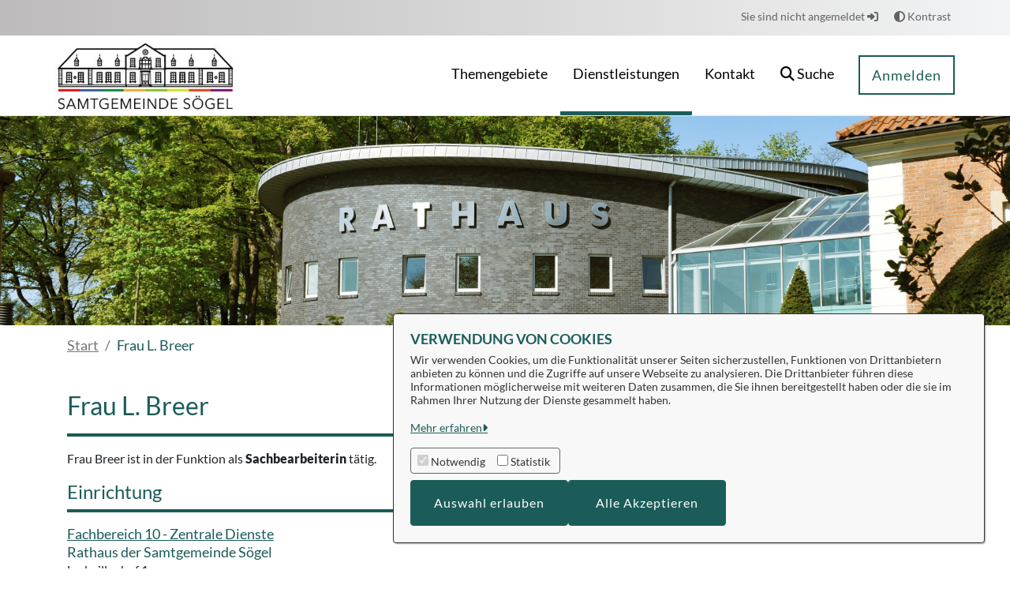

--- FILE ---
content_type: text/html;charset=UTF-8
request_url: https://openrathaus.soegel.de/dienstleistungen/-/egov-bis-detail/mitarbeiter/3021/show
body_size: 18086
content:
































	
		
			<!DOCTYPE html>
<!-- OpenRathaus Theme Build 3.0.82-bc497cae92e2044c6f7bb81886796bbe476c2c5e -->



















































































<html class="ltr  "
      dir="ltr" lang="de-DE" xmlns="http://www.w3.org/1999/html">

<head>
    <title>Frau L. Breer - Sögel</title>

	<meta content="initial-scale=1.0, width=device-width" name="viewport" />
        <link rel="icon" href="https://openrathaus.soegel.de/documents/20734/0/Logo_Samtgemeinde+S%C3%B6gel.png/5bbdfeb4-748d-d3a6-74cd-6eb6cee67eb8?t=1653389314594">































<meta content="text/html; charset=UTF-8" http-equiv="content-type" />












<script type="importmap">{"imports":{"react-dom":"/o/frontend-js-react-web/__liferay__/exports/react-dom.js","@clayui/breadcrumb":"/o/frontend-taglib-clay/__liferay__/exports/@clayui$breadcrumb.js","@clayui/form":"/o/frontend-taglib-clay/__liferay__/exports/@clayui$form.js","@clayui/popover":"/o/frontend-taglib-clay/__liferay__/exports/@clayui$popover.js","@clayui/charts":"/o/frontend-taglib-clay/__liferay__/exports/@clayui$charts.js","@clayui/shared":"/o/frontend-taglib-clay/__liferay__/exports/@clayui$shared.js","@clayui/localized-input":"/o/frontend-taglib-clay/__liferay__/exports/@clayui$localized-input.js","@clayui/modal":"/o/frontend-taglib-clay/__liferay__/exports/@clayui$modal.js","@clayui/empty-state":"/o/frontend-taglib-clay/__liferay__/exports/@clayui$empty-state.js","react":"/o/frontend-js-react-web/__liferay__/exports/react.js","@clayui/color-picker":"/o/frontend-taglib-clay/__liferay__/exports/@clayui$color-picker.js","@clayui/navigation-bar":"/o/frontend-taglib-clay/__liferay__/exports/@clayui$navigation-bar.js","@clayui/pagination":"/o/frontend-taglib-clay/__liferay__/exports/@clayui$pagination.js","@clayui/icon":"/o/frontend-taglib-clay/__liferay__/exports/@clayui$icon.js","@clayui/table":"/o/frontend-taglib-clay/__liferay__/exports/@clayui$table.js","@clayui/autocomplete":"/o/frontend-taglib-clay/__liferay__/exports/@clayui$autocomplete.js","@clayui/slider":"/o/frontend-taglib-clay/__liferay__/exports/@clayui$slider.js","@clayui/management-toolbar":"/o/frontend-taglib-clay/__liferay__/exports/@clayui$management-toolbar.js","@clayui/multi-select":"/o/frontend-taglib-clay/__liferay__/exports/@clayui$multi-select.js","@clayui/nav":"/o/frontend-taglib-clay/__liferay__/exports/@clayui$nav.js","@clayui/time-picker":"/o/frontend-taglib-clay/__liferay__/exports/@clayui$time-picker.js","@clayui/provider":"/o/frontend-taglib-clay/__liferay__/exports/@clayui$provider.js","@clayui/upper-toolbar":"/o/frontend-taglib-clay/__liferay__/exports/@clayui$upper-toolbar.js","@clayui/loading-indicator":"/o/frontend-taglib-clay/__liferay__/exports/@clayui$loading-indicator.js","@clayui/panel":"/o/frontend-taglib-clay/__liferay__/exports/@clayui$panel.js","@clayui/drop-down":"/o/frontend-taglib-clay/__liferay__/exports/@clayui$drop-down.js","@clayui/list":"/o/frontend-taglib-clay/__liferay__/exports/@clayui$list.js","@clayui/date-picker":"/o/frontend-taglib-clay/__liferay__/exports/@clayui$date-picker.js","@clayui/label":"/o/frontend-taglib-clay/__liferay__/exports/@clayui$label.js","@clayui/data-provider":"/o/frontend-taglib-clay/__liferay__/exports/@clayui$data-provider.js","@liferay/frontend-js-api/data-set":"/o/frontend-js-dependencies-web/__liferay__/exports/@liferay$js-api$data-set.js","@clayui/core":"/o/frontend-taglib-clay/__liferay__/exports/@clayui$core.js","@liferay/language/":"/o/js/language/","@clayui/pagination-bar":"/o/frontend-taglib-clay/__liferay__/exports/@clayui$pagination-bar.js","@clayui/layout":"/o/frontend-taglib-clay/__liferay__/exports/@clayui$layout.js","@clayui/multi-step-nav":"/o/frontend-taglib-clay/__liferay__/exports/@clayui$multi-step-nav.js","@liferay/frontend-js-api":"/o/frontend-js-dependencies-web/__liferay__/exports/@liferay$js-api.js","@clayui/css":"/o/frontend-taglib-clay/__liferay__/exports/@clayui$css.js","@clayui/toolbar":"/o/frontend-taglib-clay/__liferay__/exports/@clayui$toolbar.js","@clayui/alert":"/o/frontend-taglib-clay/__liferay__/exports/@clayui$alert.js","@clayui/badge":"/o/frontend-taglib-clay/__liferay__/exports/@clayui$badge.js","@clayui/link":"/o/frontend-taglib-clay/__liferay__/exports/@clayui$link.js","@clayui/card":"/o/frontend-taglib-clay/__liferay__/exports/@clayui$card.js","@clayui/progress-bar":"/o/frontend-taglib-clay/__liferay__/exports/@clayui$progress-bar.js","@clayui/tooltip":"/o/frontend-taglib-clay/__liferay__/exports/@clayui$tooltip.js","@clayui/button":"/o/frontend-taglib-clay/__liferay__/exports/@clayui$button.js","@clayui/tabs":"/o/frontend-taglib-clay/__liferay__/exports/@clayui$tabs.js","@clayui/sticker":"/o/frontend-taglib-clay/__liferay__/exports/@clayui$sticker.js"},"scopes":{}}</script><script data-senna-track="temporary">var Liferay = window.Liferay || {};Liferay.Icons = Liferay.Icons || {};Liferay.Icons.controlPanelSpritemap = 'https://openrathaus.soegel.de/o/admin-theme/images/clay/icons.svg'; Liferay.Icons.spritemap = 'https://openrathaus.soegel.de/o/OpenRathausTheme/images/clay/icons.svg';</script>
<script data-senna-track="permanent" type="text/javascript">window.Liferay = window.Liferay || {}; window.Liferay.CSP = {nonce: ''};</script>
<script data-senna-track="permanent" src="/combo?browserId=chrome&minifierType=js&languageId=de_DE&t=1765426223897&/o/frontend-js-jquery-web/jquery/jquery.min.js&/o/frontend-js-jquery-web/jquery/init.js&/o/frontend-js-jquery-web/jquery/ajax.js&/o/frontend-js-jquery-web/jquery/bootstrap.bundle.min.js&/o/frontend-js-jquery-web/jquery/collapsible_search.js&/o/frontend-js-jquery-web/jquery/fm.js&/o/frontend-js-jquery-web/jquery/form.js&/o/frontend-js-jquery-web/jquery/popper.min.js&/o/frontend-js-jquery-web/jquery/side_navigation.js" type="text/javascript"></script>
<link data-senna-track="temporary" href="https://openrathaus.soegel.de/dienstleistungen/-/egov-bis-detail/mitarbeiter/3021/show" rel="canonical" />
<link data-senna-track="temporary" href="https://openrathaus.soegel.de/dienstleistungen/-/egov-bis-detail/mitarbeiter/3021/show" hreflang="de-DE" rel="alternate" />
<link data-senna-track="temporary" href="https://openrathaus.soegel.de/en/dienstleistungen/-/egov-bis-detail/mitarbeiter/3021/show" hreflang="en-GB" rel="alternate" />
<link data-senna-track="temporary" href="https://openrathaus.soegel.de/dienstleistungen/-/egov-bis-detail/mitarbeiter/3021/show" hreflang="x-default" rel="alternate" />

<meta property="og:locale" content="de_DE">
<meta property="og:locale:alternate" content="de_DE">
<meta property="og:locale:alternate" content="en_GB">
<meta property="og:site_name" content="Sögel">
<meta property="og:title" content="Frau L. Breer - Sögel">
<meta property="og:type" content="website">
<meta property="og:url" content="https://openrathaus.soegel.de/dienstleistungen/-/egov-bis-detail/mitarbeiter/3021/show">


<link href="https://openrathaus.soegel.de/o/OpenRathausTheme/images/favicon.ico" rel="apple-touch-icon" />
<link href="https://openrathaus.soegel.de/o/OpenRathausTheme/images/favicon.ico" rel="icon" />



<link class="lfr-css-file" data-senna-track="temporary" href="https://openrathaus.soegel.de/o/OpenRathausTheme/css/clay.css?browserId=chrome&amp;themeId=openrathausdefaulttheme_WAR_OpenRathausTheme&amp;minifierType=css&amp;languageId=de_DE&amp;t=1768414610000" id="liferayAUICSS" rel="stylesheet" type="text/css" />









	<link href="/combo?browserId=chrome&amp;minifierType=css&amp;themeId=openrathausdefaulttheme_WAR_OpenRathausTheme&amp;languageId=de_DE&amp;com_liferay_portal_search_web_search_bar_portlet_SearchBarPortlet_INSTANCE_templateSearch:%2Fo%2Fportal-search-web%2Fcss%2Fmain.css&amp;com_liferay_product_navigation_user_personal_bar_web_portlet_ProductNavigationUserPersonalBarPortlet:%2Fo%2Fproduct-navigation-user-personal-bar-web%2Fcss%2Fmain.css&amp;com_liferay_site_navigation_menu_web_portlet_SiteNavigationMenuPortlet:%2Fo%2Fsite-navigation-menu-web%2Fcss%2Fmain.css&amp;t=1768414610000" rel="stylesheet" type="text/css"
 data-senna-track="temporary" id="8f6b0e4e" />








<script type="text/javascript" data-senna-track="temporary">
	// <![CDATA[
		var Liferay = Liferay || {};

		Liferay.Browser = {
			acceptsGzip: function () {
				return true;
			},

			

			getMajorVersion: function () {
				return 131.0;
			},

			getRevision: function () {
				return '537.36';
			},
			getVersion: function () {
				return '131.0';
			},

			

			isAir: function () {
				return false;
			},
			isChrome: function () {
				return true;
			},
			isEdge: function () {
				return false;
			},
			isFirefox: function () {
				return false;
			},
			isGecko: function () {
				return true;
			},
			isIe: function () {
				return false;
			},
			isIphone: function () {
				return false;
			},
			isLinux: function () {
				return false;
			},
			isMac: function () {
				return true;
			},
			isMobile: function () {
				return false;
			},
			isMozilla: function () {
				return false;
			},
			isOpera: function () {
				return false;
			},
			isRtf: function () {
				return true;
			},
			isSafari: function () {
				return true;
			},
			isSun: function () {
				return false;
			},
			isWebKit: function () {
				return true;
			},
			isWindows: function () {
				return false;
			}
		};

		Liferay.Data = Liferay.Data || {};

		Liferay.Data.ICONS_INLINE_SVG = true;

		Liferay.Data.NAV_SELECTOR = '#navigation';

		Liferay.Data.NAV_SELECTOR_MOBILE = '#navigationCollapse';

		Liferay.Data.isCustomizationView = function () {
			return false;
		};

		Liferay.Data.notices = [
			
		];

		(function () {
			var available = {};

			var direction = {};

			

				available['de_DE'] = 'Deutsch\x20\x28Deutschland\x29';
				direction['de_DE'] = 'ltr';

			

				available['en_GB'] = 'Englisch\x20\x28Vereinigtes\x20Königreich\x29';
				direction['en_GB'] = 'ltr';

			

			let _cache = {};

			if (Liferay && Liferay.Language && Liferay.Language._cache) {
				_cache = Liferay.Language._cache;
			}

			Liferay.Language = {
				_cache,
				available,
				direction,
				get: function(key) {
					let value = Liferay.Language._cache[key];

					if (value === undefined) {
						value = key;
					}

					return value;
				}
			};
		})();

		var featureFlags = {"LPD-10964":false,"LPS-193884":false,"LPD-30371":false,"LPS-178642":false,"LPS-193005":false,"LPD-31789":false,"LPD-10562":false,"LPD-11212":false,"LPS-114786":false,"COMMERCE-8087":false,"LPD-13311":true,"LRAC-10757":false,"LPS-180090":false,"LPS-178052":false,"LPS-189856":false,"LPD-21414":false,"LPS-185892":false,"LPS-186620":false,"LPD-10727":false,"LPS-184404":false,"LPS-198183":false,"LPD-35678":false,"LPD-6378":false,"LPS-153714":false,"LPS-96845":false,"LPD-11848":false,"LPS-170670":false,"LPD-7822":false,"LPS-169981":false,"LPS-177027":false,"LPD-11003":false,"LPD-32247":false,"LPS-135430":false,"LPD-20556":false,"LPS-134060":false,"LPS-164563":false,"LPD-28830":false,"LPD-27222":false,"LPS-122920":false,"LPS-199086":false,"LPD-35128":false,"LPD-10588":false,"LPD-13778":true,"LPD-11313":false,"LPD-6368":false,"LPS-202104":false,"LPD-19955":false,"LPS-187142":false,"LPD-35443":false,"LPD-15596":false,"LPD-11232":false,"LPS-196935":true,"LPS-176691":false,"LPS-197909":false,"LPD-29516":false,"COMMERCE-8949":false,"LPD-11228":false,"LPS-153813":false,"LPD-17809":false,"COMMERCE-13024":false,"LPS-165482":false,"LPS-193551":false,"LPS-197477":false,"LPS-174816":false,"LPS-186360":false,"LPD-32867":false,"LPS-153332":false,"LPD-35013":true,"LPS-179669":false,"LPS-174417":false,"LPD-11147":false,"LPD-31212":false,"LPD-18221":false,"LPS-155284":false,"LRAC-15017":false,"LPD-19870":false,"LPS-200108":false,"LPD-20131":false,"LPS-159643":false,"LPS-129412":false,"LPD-21265":false,"LPS-169837":false,"LPD-20379":false};

		Liferay.FeatureFlags = Object.keys(featureFlags).reduce(
			(acc, key) => ({
				...acc, [key]: featureFlags[key] === 'true' || featureFlags[key] === true
			}), {}
		);

		Liferay.PortletKeys = {
			DOCUMENT_LIBRARY: 'com_liferay_document_library_web_portlet_DLPortlet',
			DYNAMIC_DATA_MAPPING: 'com_liferay_dynamic_data_mapping_web_portlet_DDMPortlet',
			ITEM_SELECTOR: 'com_liferay_item_selector_web_portlet_ItemSelectorPortlet'
		};

		Liferay.PropsValues = {
			JAVASCRIPT_SINGLE_PAGE_APPLICATION_TIMEOUT: 0,
			UPLOAD_SERVLET_REQUEST_IMPL_MAX_SIZE: 104857600
		};

		Liferay.ThemeDisplay = {

			

			
				getLayoutId: function () {
					return '94';
				},

				

				getLayoutRelativeControlPanelURL: function () {
					return '/group/guest/~/control_panel/manage?p_p_id=9_WAR_vrportlet';
				},

				getLayoutRelativeURL: function () {
					return '/dienstleistungen';
				},
				getLayoutURL: function () {
					return 'https://openrathaus.soegel.de/dienstleistungen';
				},
				getParentLayoutId: function () {
					return '76';
				},
				isControlPanel: function () {
					return false;
				},
				isPrivateLayout: function () {
					return 'false';
				},
				isVirtualLayout: function () {
					return false;
				},
			

			getBCP47LanguageId: function () {
				return 'de-DE';
			},
			getCanonicalURL: function () {

				

				return 'https\x3a\x2f\x2fopenrathaus\x2esoegel\x2ede\x2fdienstleistungen\x2f-\x2fegov-bis-detail\x2fmitarbeiter\x2f3021\x2fshow';
			},
			getCDNBaseURL: function () {
				return 'https://openrathaus.soegel.de';
			},
			getCDNDynamicResourcesHost: function () {
				return '';
			},
			getCDNHost: function () {
				return '';
			},
			getCompanyGroupId: function () {
				return '20746';
			},
			getCompanyId: function () {
				return '20708';
			},
			getDefaultLanguageId: function () {
				return 'de_DE';
			},
			getDoAsUserIdEncoded: function () {
				return '';
			},
			getLanguageId: function () {
				return 'de_DE';
			},
			getParentGroupId: function () {
				return '20734';
			},
			getPathContext: function () {
				return '';
			},
			getPathImage: function () {
				return '/image';
			},
			getPathJavaScript: function () {
				return '/o/frontend-js-web';
			},
			getPathMain: function () {
				return '/c';
			},
			getPathThemeImages: function () {
				return 'https://openrathaus.soegel.de/o/OpenRathausTheme/images';
			},
			getPathThemeRoot: function () {
				return '/o/OpenRathausTheme';
			},
			getPlid: function () {
				return '206630';
			},
			getPortalURL: function () {
				return 'https://openrathaus.soegel.de';
			},
			getRealUserId: function () {
				return '20711';
			},
			getRemoteAddr: function () {
				return '3.140.240.219';
			},
			getRemoteHost: function () {
				return '3.140.240.219';
			},
			getScopeGroupId: function () {
				return '20734';
			},
			getScopeGroupIdOrLiveGroupId: function () {
				return '20734';
			},
			getSessionId: function () {
				return '';
			},
			getSiteAdminURL: function () {
				return 'https://openrathaus.soegel.de/group/guest/~/control_panel/manage?p_p_lifecycle=0&p_p_state=maximized&p_p_mode=view';
			},
			getSiteGroupId: function () {
				return '20734';
			},
			getURLControlPanel: function () {
				return '/group/control_panel?refererPlid=206630';
			},
			getURLHome: function () {
				return 'https\x3a\x2f\x2fopenrathaus\x2esoegel\x2ede\x2fweb\x2fguest';
			},
			getUserEmailAddress: function () {
				return '';
			},
			getUserId: function () {
				return '20711';
			},
			getUserName: function () {
				return '';
			},
			isAddSessionIdToURL: function () {
				return false;
			},
			isImpersonated: function () {
				return false;
			},
			isSignedIn: function () {
				return false;
			},

			isStagedPortlet: function () {
				
					
						return true;
					
					
			},

			isStateExclusive: function () {
				return false;
			},
			isStateMaximized: function () {
				return false;
			},
			isStatePopUp: function () {
				return false;
			}
		};

		var themeDisplay = Liferay.ThemeDisplay;

		Liferay.AUI = {

			

			getCombine: function () {
				return true;
			},
			getComboPath: function () {
				return '/combo/?browserId=chrome&minifierType=&languageId=de_DE&t=1768418240730&';
			},
			getDateFormat: function () {
				return '%d.%m.%Y';
			},
			getEditorCKEditorPath: function () {
				return '/o/frontend-editor-ckeditor-web';
			},
			getFilter: function () {
				var filter = 'raw';

				
					
						filter = 'min';
					
					

				return filter;
			},
			getFilterConfig: function () {
				var instance = this;

				var filterConfig = null;

				if (!instance.getCombine()) {
					filterConfig = {
						replaceStr: '.js' + instance.getStaticResourceURLParams(),
						searchExp: '\\.js$'
					};
				}

				return filterConfig;
			},
			getJavaScriptRootPath: function () {
				return '/o/frontend-js-web';
			},
			getPortletRootPath: function () {
				return '/html/portlet';
			},
			getStaticResourceURLParams: function () {
				return '?browserId=chrome&minifierType=&languageId=de_DE&t=1768418240730';
			}
		};

		Liferay.authToken = 'DzYxvKI2';

		

		Liferay.currentURL = '\x2fdienstleistungen\x2f-\x2fegov-bis-detail\x2fmitarbeiter\x2f3021\x2fshow';
		Liferay.currentURLEncoded = '\x252Fdienstleistungen\x252F-\x252Fegov-bis-detail\x252Fmitarbeiter\x252F3021\x252Fshow';
	// ]]>
</script>

<script data-senna-track="temporary" type="text/javascript">window.__CONFIG__= {basePath: '',combine: true, defaultURLParams: null, explainResolutions: false, exposeGlobal: false, logLevel: 'warn', moduleType: 'module', namespace:'Liferay', nonce: '', reportMismatchedAnonymousModules: 'warn', resolvePath: '/o/js_resolve_modules', url: '/combo/?browserId=chrome&minifierType=js&languageId=de_DE&t=1768418240730&', waitTimeout: 60000};</script><script data-senna-track="permanent" src="/o/frontend-js-loader-modules-extender/loader.js?&mac=9WaMmhziBCkScHZwrrVcOR7VZF4=&browserId=chrome&languageId=de_DE&minifierType=js" type="text/javascript"></script><script data-senna-track="permanent" src="/combo?browserId=chrome&minifierType=js&languageId=de_DE&t=1768418240730&/o/frontend-js-aui-web/aui/aui/aui-min.js&/o/frontend-js-aui-web/liferay/modules.js&/o/frontend-js-aui-web/liferay/aui_sandbox.js&/o/frontend-js-aui-web/aui/attribute-base/attribute-base-min.js&/o/frontend-js-aui-web/aui/attribute-complex/attribute-complex-min.js&/o/frontend-js-aui-web/aui/attribute-core/attribute-core-min.js&/o/frontend-js-aui-web/aui/attribute-observable/attribute-observable-min.js&/o/frontend-js-aui-web/aui/attribute-extras/attribute-extras-min.js&/o/frontend-js-aui-web/aui/event-custom-base/event-custom-base-min.js&/o/frontend-js-aui-web/aui/event-custom-complex/event-custom-complex-min.js&/o/frontend-js-aui-web/aui/oop/oop-min.js&/o/frontend-js-aui-web/aui/aui-base-lang/aui-base-lang-min.js&/o/frontend-js-aui-web/liferay/dependency.js&/o/frontend-js-aui-web/liferay/util.js&/o/oauth2-provider-web/js/liferay.js&/o/frontend-js-web/liferay/dom_task_runner.js&/o/frontend-js-web/liferay/events.js&/o/frontend-js-web/liferay/lazy_load.js&/o/frontend-js-web/liferay/liferay.js&/o/frontend-js-web/liferay/global.bundle.js&/o/frontend-js-web/liferay/portlet.js&/o/frontend-js-web/liferay/workflow.js" type="text/javascript"></script>
<script data-senna-track="temporary" type="text/javascript">window.Liferay = Liferay || {}; window.Liferay.OAuth2 = {getAuthorizeURL: function() {return 'https://openrathaus.soegel.de/o/oauth2/authorize';}, getBuiltInRedirectURL: function() {return 'https://openrathaus.soegel.de/o/oauth2/redirect';}, getIntrospectURL: function() { return 'https://openrathaus.soegel.de/o/oauth2/introspect';}, getTokenURL: function() {return 'https://openrathaus.soegel.de/o/oauth2/token';}, getUserAgentApplication: function(externalReferenceCode) {return Liferay.OAuth2._userAgentApplications[externalReferenceCode];}, _userAgentApplications: {}}</script>






<script>
    Liferay.Loader.define._amd = Liferay.Loader.define.amd;
    Liferay.Loader.define.amd = false;
</script>

<script type="text/javascript" src="/o/vr-portlet/webjars/datatables/2.3.2/js/dataTables.min.js"></script>
<script type="text/javascript" src="/o/vr-portlet/webjars/datatables/2.3.2/js/dataTables.bootstrap4.min.js"></script>
<script type="text/javascript" src="/o/vr-portlet/webjars/select2/4.0.13/js/select2.min.js"></script>
<script type="text/javascript" src="/o/vr-portlet/webjars/select2/4.0.13/js/i18n/de.js"></script>
<script type="text/javascript" src="/o/vr-portlet/webjars/jquery-ui/1.14.1/jquery-ui.min.js"></script>
<script type="text/javascript" src="/o/vr-portlet/webjars/tinymce/6.8.3/tinymce.min.js"></script>
<script type="text/javascript" src="/o/vr-portlet/webjars/jstree/3.3.16/jstree.min.js"></script>

<script type="text/javascript" src="/o/vr-portlet/portlet/common/responsive/3.0.3/js/dataTables.responsive.min.js"></script>
<script type="text/javascript" src="/o/vr-portlet/portlet/common/responsive/3.0.3/js/responsive.bootstrap4.min.js"></script>
<script type="text/javascript" src="/o/vr-portlet/portlet/common/jquery-ui/i18n/datepicker-de.js"></script>
<script type="text/javascript" src="/o/vr-portlet/portlet/common/bs-custom-file-input/bs-custom-file-input.min.js"></script>
<script type="text/javascript" src="/o/vr-portlet/portlet/common/bootstrap-input-spinner/1.11.1/bootstrap-input-spinner.js"></script>


<script type="text/javascript" src="/o/vr-portlet/vr/js/vr.js?4827d774976f6184a439d28445aab277859f3ba4"></script>

<script>
    Liferay.Loader.define.amd = Liferay.Loader.define._amd;
</script>

<link href="/o/vr-portlet/webjars/datatables/2.3.2/css/dataTables.bootstrap4.min.css" rel="stylesheet" type="text/css">
<link href="/o/vr-portlet/portlet/common/responsive/3.0.3//css/responsive.bootstrap4.min.css" rel="stylesheet" type="text/css">
<link href="/o/vr-portlet/webjars/select2/4.0.13/css/select2.min.css" rel="stylesheet" type="text/css">
<link href="/o/vr-portlet/webjars/jstree/3.3.16/themes/default/style.min.css" rel="stylesheet" type="text/css">
<link href="/o/vr-portlet/webjars/font-awesome/6.7.2/css/all.min.css" rel="stylesheet" type="text/css">
<link href="/o/vr-portlet/webjars/jquery-ui/1.14.1/jquery-ui.min.css" rel="stylesheet" type="text/css">

<link href="/o/vr-portlet/vr/css/vr.css?4827d774976f6184a439d28445aab277859f3ba4" rel="stylesheet" type="text/css">


<style>
    .vr-modal {
        display: none!important;
        min-width: 90%!important;
        left: 5%;
    }

    .vr-modal.show {
        display: block!important;
    }
</style>






<link href="/o/svgiconprovider/css/icons.css?1769295052539" rel="stylesheet" type="text/css">
<link href="/o/svgiconprovider/getsvg/icons-custom?1769295052539" rel="stylesheet" type="text/css">
<script data-senna-track="temporary" type="text/javascript">try {var MODULE_MAIN='@liferay/document-library-web@6.0.193/index';var MODULE_PATH='/o/document-library-web';/**
 * SPDX-FileCopyrightText: (c) 2000 Liferay, Inc. https://liferay.com
 * SPDX-License-Identifier: LGPL-2.1-or-later OR LicenseRef-Liferay-DXP-EULA-2.0.0-2023-06
 */

(function () {
	AUI().applyConfig({
		groups: {
			dl: {
				base: MODULE_PATH + '/js/legacy/',
				combine: Liferay.AUI.getCombine(),
				filter: Liferay.AUI.getFilterConfig(),
				modules: {
					'document-library-upload-component': {
						path: 'DocumentLibraryUpload.js',
						requires: [
							'aui-component',
							'aui-data-set-deprecated',
							'aui-overlay-manager-deprecated',
							'aui-overlay-mask-deprecated',
							'aui-parse-content',
							'aui-progressbar',
							'aui-template-deprecated',
							'liferay-search-container',
							'querystring-parse-simple',
							'uploader',
						],
					},
				},
				root: MODULE_PATH + '/js/legacy/',
			},
		},
	});
})();
} catch(error) {console.error(error);}try {var MODULE_MAIN='contacts-web@5.0.63/index';var MODULE_PATH='/o/contacts-web';/**
 * SPDX-FileCopyrightText: (c) 2000 Liferay, Inc. https://liferay.com
 * SPDX-License-Identifier: LGPL-2.1-or-later OR LicenseRef-Liferay-DXP-EULA-2.0.0-2023-06
 */

(function () {
	AUI().applyConfig({
		groups: {
			contactscenter: {
				base: MODULE_PATH + '/js/legacy/',
				combine: Liferay.AUI.getCombine(),
				filter: Liferay.AUI.getFilterConfig(),
				modules: {
					'liferay-contacts-center': {
						path: 'main.js',
						requires: [
							'aui-io-plugin-deprecated',
							'aui-toolbar',
							'autocomplete-base',
							'datasource-io',
							'json-parse',
							'liferay-portlet-base',
							'liferay-util-window',
						],
					},
				},
				root: MODULE_PATH + '/js/legacy/',
			},
		},
	});
})();
} catch(error) {console.error(error);}try {var MODULE_MAIN='@liferay/frontend-js-react-web@5.0.50/index';var MODULE_PATH='/o/frontend-js-react-web';/**
 * SPDX-FileCopyrightText: (c) 2000 Liferay, Inc. https://liferay.com
 * SPDX-License-Identifier: LGPL-2.1-or-later OR LicenseRef-Liferay-DXP-EULA-2.0.0-2023-06
 */

(function () {
	AUI().applyConfig({
		groups: {
			react: {

				// eslint-disable-next-line
				mainModule: MODULE_MAIN,
			},
		},
	});
})();
} catch(error) {console.error(error);}try {var MODULE_MAIN='@liferay/frontend-js-state-web@1.0.28/index';var MODULE_PATH='/o/frontend-js-state-web';/**
 * SPDX-FileCopyrightText: (c) 2000 Liferay, Inc. https://liferay.com
 * SPDX-License-Identifier: LGPL-2.1-or-later OR LicenseRef-Liferay-DXP-EULA-2.0.0-2023-06
 */

(function () {
	AUI().applyConfig({
		groups: {
			state: {

				// eslint-disable-next-line
				mainModule: MODULE_MAIN,
			},
		},
	});
})();
} catch(error) {console.error(error);}try {var MODULE_MAIN='calendar-web@5.0.102/index';var MODULE_PATH='/o/calendar-web';/**
 * SPDX-FileCopyrightText: (c) 2000 Liferay, Inc. https://liferay.com
 * SPDX-License-Identifier: LGPL-2.1-or-later OR LicenseRef-Liferay-DXP-EULA-2.0.0-2023-06
 */

(function () {
	AUI().applyConfig({
		groups: {
			calendar: {
				base: MODULE_PATH + '/js/legacy/',
				combine: Liferay.AUI.getCombine(),
				filter: Liferay.AUI.getFilterConfig(),
				modules: {
					'liferay-calendar-a11y': {
						path: 'calendar_a11y.js',
						requires: ['calendar'],
					},
					'liferay-calendar-container': {
						path: 'calendar_container.js',
						requires: [
							'aui-alert',
							'aui-base',
							'aui-component',
							'liferay-portlet-base',
						],
					},
					'liferay-calendar-date-picker-sanitizer': {
						path: 'date_picker_sanitizer.js',
						requires: ['aui-base'],
					},
					'liferay-calendar-interval-selector': {
						path: 'interval_selector.js',
						requires: ['aui-base', 'liferay-portlet-base'],
					},
					'liferay-calendar-interval-selector-scheduler-event-link': {
						path: 'interval_selector_scheduler_event_link.js',
						requires: ['aui-base', 'liferay-portlet-base'],
					},
					'liferay-calendar-list': {
						path: 'calendar_list.js',
						requires: [
							'aui-template-deprecated',
							'liferay-scheduler',
						],
					},
					'liferay-calendar-message-util': {
						path: 'message_util.js',
						requires: ['liferay-util-window'],
					},
					'liferay-calendar-recurrence-converter': {
						path: 'recurrence_converter.js',
						requires: [],
					},
					'liferay-calendar-recurrence-dialog': {
						path: 'recurrence.js',
						requires: [
							'aui-base',
							'liferay-calendar-recurrence-util',
						],
					},
					'liferay-calendar-recurrence-util': {
						path: 'recurrence_util.js',
						requires: ['aui-base', 'liferay-util-window'],
					},
					'liferay-calendar-reminders': {
						path: 'calendar_reminders.js',
						requires: ['aui-base'],
					},
					'liferay-calendar-remote-services': {
						path: 'remote_services.js',
						requires: [
							'aui-base',
							'aui-component',
							'liferay-calendar-util',
							'liferay-portlet-base',
						],
					},
					'liferay-calendar-session-listener': {
						path: 'session_listener.js',
						requires: ['aui-base', 'liferay-scheduler'],
					},
					'liferay-calendar-simple-color-picker': {
						path: 'simple_color_picker.js',
						requires: ['aui-base', 'aui-template-deprecated'],
					},
					'liferay-calendar-simple-menu': {
						path: 'simple_menu.js',
						requires: [
							'aui-base',
							'aui-template-deprecated',
							'event-outside',
							'event-touch',
							'widget-modality',
							'widget-position',
							'widget-position-align',
							'widget-position-constrain',
							'widget-stack',
							'widget-stdmod',
						],
					},
					'liferay-calendar-util': {
						path: 'calendar_util.js',
						requires: [
							'aui-datatype',
							'aui-io',
							'aui-scheduler',
							'aui-toolbar',
							'autocomplete',
							'autocomplete-highlighters',
						],
					},
					'liferay-scheduler': {
						path: 'scheduler.js',
						requires: [
							'async-queue',
							'aui-datatype',
							'aui-scheduler',
							'dd-plugin',
							'liferay-calendar-a11y',
							'liferay-calendar-message-util',
							'liferay-calendar-recurrence-converter',
							'liferay-calendar-recurrence-util',
							'liferay-calendar-util',
							'liferay-scheduler-event-recorder',
							'liferay-scheduler-models',
							'promise',
							'resize-plugin',
						],
					},
					'liferay-scheduler-event-recorder': {
						path: 'scheduler_event_recorder.js',
						requires: [
							'dd-plugin',
							'liferay-calendar-util',
							'resize-plugin',
						],
					},
					'liferay-scheduler-models': {
						path: 'scheduler_models.js',
						requires: [
							'aui-datatype',
							'dd-plugin',
							'liferay-calendar-util',
						],
					},
				},
				root: MODULE_PATH + '/js/legacy/',
			},
		},
	});
})();
} catch(error) {console.error(error);}try {var MODULE_MAIN='frontend-js-components-web@2.0.77/index';var MODULE_PATH='/o/frontend-js-components-web';/**
 * SPDX-FileCopyrightText: (c) 2000 Liferay, Inc. https://liferay.com
 * SPDX-License-Identifier: LGPL-2.1-or-later OR LicenseRef-Liferay-DXP-EULA-2.0.0-2023-06
 */

(function () {
	AUI().applyConfig({
		groups: {
			components: {

				// eslint-disable-next-line
				mainModule: MODULE_MAIN,
			},
		},
	});
})();
} catch(error) {console.error(error);}try {var MODULE_MAIN='exportimport-web@5.0.96/index';var MODULE_PATH='/o/exportimport-web';/**
 * SPDX-FileCopyrightText: (c) 2000 Liferay, Inc. https://liferay.com
 * SPDX-License-Identifier: LGPL-2.1-or-later OR LicenseRef-Liferay-DXP-EULA-2.0.0-2023-06
 */

(function () {
	AUI().applyConfig({
		groups: {
			exportimportweb: {
				base: MODULE_PATH + '/js/legacy/',
				combine: Liferay.AUI.getCombine(),
				filter: Liferay.AUI.getFilterConfig(),
				modules: {
					'liferay-export-import-export-import': {
						path: 'main.js',
						requires: [
							'aui-datatype',
							'aui-dialog-iframe-deprecated',
							'aui-modal',
							'aui-parse-content',
							'aui-toggler',
							'liferay-portlet-base',
							'liferay-util-window',
						],
					},
				},
				root: MODULE_PATH + '/js/legacy/',
			},
		},
	});
})();
} catch(error) {console.error(error);}try {var MODULE_MAIN='portal-search-web@6.0.144/index';var MODULE_PATH='/o/portal-search-web';/**
 * SPDX-FileCopyrightText: (c) 2000 Liferay, Inc. https://liferay.com
 * SPDX-License-Identifier: LGPL-2.1-or-later OR LicenseRef-Liferay-DXP-EULA-2.0.0-2023-06
 */

(function () {
	AUI().applyConfig({
		groups: {
			search: {
				base: MODULE_PATH + '/js/',
				combine: Liferay.AUI.getCombine(),
				filter: Liferay.AUI.getFilterConfig(),
				modules: {
					'liferay-search-custom-range-facet': {
						path: 'custom_range_facet.js',
						requires: ['aui-form-validator'],
					},
				},
				root: MODULE_PATH + '/js/',
			},
		},
	});
})();
} catch(error) {console.error(error);}try {var MODULE_MAIN='frontend-editor-alloyeditor-web@5.0.54/index';var MODULE_PATH='/o/frontend-editor-alloyeditor-web';/**
 * SPDX-FileCopyrightText: (c) 2000 Liferay, Inc. https://liferay.com
 * SPDX-License-Identifier: LGPL-2.1-or-later OR LicenseRef-Liferay-DXP-EULA-2.0.0-2023-06
 */

(function () {
	AUI().applyConfig({
		groups: {
			alloyeditor: {
				base: MODULE_PATH + '/js/legacy/',
				combine: Liferay.AUI.getCombine(),
				filter: Liferay.AUI.getFilterConfig(),
				modules: {
					'liferay-alloy-editor': {
						path: 'alloyeditor.js',
						requires: [
							'aui-component',
							'liferay-portlet-base',
							'timers',
						],
					},
					'liferay-alloy-editor-source': {
						path: 'alloyeditor_source.js',
						requires: [
							'aui-debounce',
							'liferay-fullscreen-source-editor',
							'liferay-source-editor',
							'plugin',
						],
					},
				},
				root: MODULE_PATH + '/js/legacy/',
			},
		},
	});
})();
} catch(error) {console.error(error);}try {var MODULE_MAIN='staging-processes-web@5.0.63/index';var MODULE_PATH='/o/staging-processes-web';/**
 * SPDX-FileCopyrightText: (c) 2000 Liferay, Inc. https://liferay.com
 * SPDX-License-Identifier: LGPL-2.1-or-later OR LicenseRef-Liferay-DXP-EULA-2.0.0-2023-06
 */

(function () {
	AUI().applyConfig({
		groups: {
			stagingprocessesweb: {
				base: MODULE_PATH + '/js/legacy/',
				combine: Liferay.AUI.getCombine(),
				filter: Liferay.AUI.getFilterConfig(),
				modules: {
					'liferay-staging-processes-export-import': {
						path: 'main.js',
						requires: [
							'aui-datatype',
							'aui-dialog-iframe-deprecated',
							'aui-modal',
							'aui-parse-content',
							'aui-toggler',
							'liferay-portlet-base',
							'liferay-util-window',
						],
					},
				},
				root: MODULE_PATH + '/js/legacy/',
			},
		},
	});
})();
} catch(error) {console.error(error);}try {var MODULE_MAIN='dynamic-data-mapping-web@5.0.113/index';var MODULE_PATH='/o/dynamic-data-mapping-web';/**
 * SPDX-FileCopyrightText: (c) 2000 Liferay, Inc. https://liferay.com
 * SPDX-License-Identifier: LGPL-2.1-or-later OR LicenseRef-Liferay-DXP-EULA-2.0.0-2023-06
 */

(function () {
	const LiferayAUI = Liferay.AUI;

	AUI().applyConfig({
		groups: {
			ddm: {
				base: MODULE_PATH + '/js/legacy/',
				combine: Liferay.AUI.getCombine(),
				filter: LiferayAUI.getFilterConfig(),
				modules: {
					'liferay-ddm-form': {
						path: 'ddm_form.js',
						requires: [
							'aui-base',
							'aui-datatable',
							'aui-datatype',
							'aui-image-viewer',
							'aui-parse-content',
							'aui-set',
							'aui-sortable-list',
							'json',
							'liferay-form',
							'liferay-map-base',
							'liferay-translation-manager',
							'liferay-util-window',
						],
					},
					'liferay-portlet-dynamic-data-mapping': {
						condition: {
							trigger: 'liferay-document-library',
						},
						path: 'main.js',
						requires: [
							'arraysort',
							'aui-form-builder-deprecated',
							'aui-form-validator',
							'aui-map',
							'aui-text-unicode',
							'json',
							'liferay-menu',
							'liferay-translation-manager',
							'liferay-util-window',
							'text',
						],
					},
					'liferay-portlet-dynamic-data-mapping-custom-fields': {
						condition: {
							trigger: 'liferay-document-library',
						},
						path: 'custom_fields.js',
						requires: ['liferay-portlet-dynamic-data-mapping'],
					},
				},
				root: MODULE_PATH + '/js/legacy/',
			},
		},
	});
})();
} catch(error) {console.error(error);}</script>




<script type="text/javascript" data-senna-track="temporary">
	// <![CDATA[
		
			
				
		

		
	// ]]>
</script>





	
		

			

			
		
		



	
		

			

			
		
	












	



















<link class="lfr-css-file" data-senna-track="temporary" href="https://openrathaus.soegel.de/o/OpenRathausTheme/css/main.css?browserId=chrome&amp;themeId=openrathausdefaulttheme_WAR_OpenRathausTheme&amp;minifierType=css&amp;languageId=de_DE&amp;t=1768414610000" id="liferayThemeCSS" rel="stylesheet" type="text/css" />








	<style data-senna-track="senna" type="text/css">

		

			

		

			

		

			

		

			

		

	</style>


<style data-senna-track="temporary" type="text/css">
</style>
<link data-senna-track="permanent" href="/o/frontend-js-aui-web/alloy_ui.css?&mac=favIEq7hPo8AEd6k+N5OVADEEls=&browserId=chrome&languageId=de_DE&minifierType=css&themeId=openrathausdefaulttheme_WAR_OpenRathausTheme" rel="stylesheet"></link>










<script type="text/javascript" data-senna-track="temporary">
	if (window.Analytics) {
		window._com_liferay_document_library_analytics_isViewFileEntry = false;
	}
</script>

























<script type="text/javascript">
Liferay.on(
	'ddmFieldBlur', function(event) {
		if (window.Analytics) {
			Analytics.send(
				'fieldBlurred',
				'Form',
				{
					fieldName: event.fieldName,
					focusDuration: event.focusDuration,
					formId: event.formId,
					formPageTitle: event.formPageTitle,
					page: event.page,
					title: event.title
				}
			);
		}
	}
);

Liferay.on(
	'ddmFieldFocus', function(event) {
		if (window.Analytics) {
			Analytics.send(
				'fieldFocused',
				'Form',
				{
					fieldName: event.fieldName,
					formId: event.formId,
					formPageTitle: event.formPageTitle,
					page: event.page,
					title:event.title
				}
			);
		}
	}
);

Liferay.on(
	'ddmFormPageShow', function(event) {
		if (window.Analytics) {
			Analytics.send(
				'pageViewed',
				'Form',
				{
					formId: event.formId,
					formPageTitle: event.formPageTitle,
					page: event.page,
					title: event.title
				}
			);
		}
	}
);

Liferay.on(
	'ddmFormSubmit', function(event) {
		if (window.Analytics) {
			Analytics.send(
				'formSubmitted',
				'Form',
				{
					formId: event.formId,
					title: event.title
				}
			);
		}
	}
);

Liferay.on(
	'ddmFormView', function(event) {
		if (window.Analytics) {
			Analytics.send(
				'formViewed',
				'Form',
				{
					formId: event.formId,
					title: event.title
				}
			);
		}
	}
);

</script><script>

</script>

		<link rel="icon" href="https://openrathaus.soegel.de/documents/20734/0/Logo_Samtgemeinde+S%C3%B6gel.png/5bbdfeb4-748d-d3a6-74cd-6eb6cee67eb8?t=1653389314594">

	<style>


		:root {
			--primary-color: #1b5c59;
			--secondary-color: #646363;
			--icon-color: #1b5c59;
			--TopbarColor: ;
            --footer-image-size: 75%;

            --footer-image: url(../images/stadt.svg);

			--font-family: Lato

		}

		nav.openrathaus-navbar.navbar.navbar-fixed-top.navbar-color,
		nav.openrathaus-navbar.navbar.sticky-top.navbar-color {
			background-color: #ffffff;
		}

		.navbar-background-colorbar {
			background-color: #ffffff;
		}

		.container.hideifopenidlogin2 {
			background-color: #ffffff;
		}

		.hero > .hero-search-wrapper {
			height: 500px;
		}
		.hero > .hero-search-wrapper > div {
			background-image: url(https://openrathaus.soegel.de/documents/20734/0/hintergrund.JPG/1fe228c6-d9a8-b1fb-b29d-03aa29418005?t=1629104105648) !important;
		}


		@media (max-width: 576px) {
			.start #p_p_id_18_WAR_vrportlet_ .portlet-content .portlet-content-container,
			.start #p_p_id_suchergebnis_WAR_orcomponentconnectclient_ .portlet-content .portlet-content-container {
                top: -365px;
			}
		}

        .hero-searchform,
        .start #p_p_id_suchergebnis_WAR_orcomponentconnectclient_ .portlet-content-container,
        .start #p_p_id_18_WAR_vrportlet_ .portlet-content-container {

			background-image: linear-gradient(0deg, #1b5c59 0%, #1b5c59 67%, #1b5c59 67%, #1b5c59 100%) !important;
			background-image: -moz-linear-gradient(90deg, #1b5c59 0%, #1b5c59E6 67%, #1b5c59E6 67%, #1b5c59B3 100%) !important;
			background-image: -webkit-linear-gradient(90deg, #1b5c59 0%, #1b5c59E6 67%, #1b5c59E6 67%, #1b5c59B3 100%) !important;
			background-image: -webkit-gradient(linear, 0% 100%, 0% 0%, color-stop(0, #1b5c59), color-stop(0.67, #1b5c59E6), color-stop(0.67, #1b5c59E6), color-stop(1, #1b5c59B3)) !important;
			background-image: -ms-linear-gradient(90deg, #1b5c59 0%, #1b5c59 67%, #1b5c59 67%, #1b5c59 100%) !important;
			background-image: -o-linear-gradient(90deg, #1b5c59 0%, #1b5c59E6 67%, #1b5c59E6 67%, #1b5c59B3 100%) !important;
			background-image: linear-gradient(0deg, #1b5c59 0%, #1b5c59E6 67%, #1b5c59E6 67%, #1b5c59B3 100%) !important;
			border: 1px solid #1b5c59 !important;
		}

		.navbar-second .nav > li > a, .navbar-second .logged-in li > a {
			color: #646363 !important;
		}

		nav.navbar.openrathaus-navbar ul.navbar-nav > li > a:not(.btn) {
			color: #000000;
		}

		nav.navbar.openrathaus-navbar .navbar-collapse:not(.in) ul.navbar-nav > li > a:hover,
		nav.navbar .navbar-collapse:not(.in) ul.navbar-nav > li.active > a {
			color: #1b5c59;
			border-color: #1b5c59;
		}

		nav.navbar.openrathaus-navbar .navbar-collapse:not(.in) ul.navbar-nav > li.selected > a {
			border-color: #1b5c59;
		}

		.top-login .btn-login {
			color: #1b5c59 !important;
			border-color: #1b5c59 !important;
		}

		nav.navbar ul.navbar-nav .dropdown.top-search a {
			color: #1b5c59 !important;
		}

		.navbar-second {
			background-color: #00000000 !important;
			background-image: -moz-linear-gradient(0deg, #bdbbbb 0%, #f3f4f5 100%) !important;
			background-image: -webkit-linear-gradient(0deg, #bdbbbb 0%, #f3f4f5 100%) !important;
			background-image: -webkit-gradient(linear, 0% 0%, 100% 0%, color-stop(0, #bdbbbb), color-stop(1, #f3f4f5)) !important;
			background-image: -ms-linear-gradient(0deg, #bdbbbb 0%, #f3f4f5 100%) !important;
			background-image: -o-linear-gradient(0deg, #bdbbbb 0%, #f3f4f5 100%) !important;
			background-image: linear-gradient(90deg, #bdbbbb 0%, #f3f4f5 100%) !important;
			filter: progid:DXImageTransform.Microsoft.gradient(startColorstr='#bdbbbb', endColorstr='#f3f4f5', GradientType=0) !important;
		}

		.dropdown-menu {
			background-color: #1b5c59 !important;
			border: 1px solid #1b5c59 !important;
		}

		.btn-primary.btn-default {
			background-color: #1b5c59 !important;
			border-color: #1b5c59 !important;
		}

		.head-image {
			background-image: url(https://openrathaus.soegel.de/documents/20734/0/hintergrund2.JPG/f806a454-b545-85f2-79bb-7e11bae9bd99?t=1629104122684) !important;
		}


		.navbar > .container .navbar-collapse {
			background-color: #ffffff;
		}

		footer {
			background-color: #646363 !important;
		}

		footer *, footer h5, footer ul li a {
			color: #FFFFFF !important;
		}

		.system-info h3::after {
			background-color: #1b5c59 !important;
		}

		.services.list-view .row > div:hover .btn, .services.list-view .row > div:focus .btn {
			color: #1b5c59 !important;
		}

		.show-if-login {
			display: none;
		}
	</style>

<style>
    .services div.service a:first-child, .service-detail .service img,
    .einbindung-unbest-prozesse-pikto,
    .pikto-einbindung_unbest_prozesse_pikto {
        background: url(/o/svgiconprovider/getsvg/getsvg?icon=einbindung_unbest_prozesse_pikto&color=%231b5c59) no-repeat top;
    }

    .antrag-sperrmuell-pikto,
    .pikto-antrag_sperrmuell_pikto {
        background: url(/o/svgiconprovider/getsvg/getsvg?icon=antrag_sperrmuell_pikto&color=%231b5c59) no-repeat top;
    }

    .antrag-hundesteuer-pikto,
    .pikto-bk_antrag_hundesteuer_pikto {
        background: url(/o/svgiconprovider/getsvg/getsvg?icon=bk_antrag_hundesteuer_pikto&color=%231b5c59) no-repeat top;
    }

    .aufenthalt-pikto,
    .pikto-bk_aufenthalt_pikto {
        background: url(/o/svgiconprovider/getsvg/getsvg?icon=bk_aufenthalt_pikto&color=%231b5c59) no-repeat top;
    }

    .kfz-anmeldung.pikto,
    .pikto-bk_kfz_anmeldung_pikto {
        background: url(/o/svgiconprovider/getsvg/getsvg?icon=bk_kfz_anmeldung_pikto&color=%231b5c59) no-repeat top;
    }

    .meldebescheinigung-pikto,
    .pikto-bk_meldebescheinigung_pikto {
        background: url(/o/svgiconprovider/getsvg/getsvg?icon=bk_meldebescheinigung_pikto&color=%231b5c59) no-repeat top;
    }

    .melderegisterauskunft-pikto,
    .pikto-bk_melderegisterauskunft_pikto {
        background: url(/o/svgiconprovider/getsvg/getsvg?icon=bk_melderegisterauskunft_pikto&color=%231b5c59) no-repeat top;
    }

    .online-termine-pikto,
    .pikto-bk_online_termine_pikto {
        background: url(/o/svgiconprovider/getsvg/getsvg?icon=bk_online_termine_pikto&color=%231b5c59) no-repeat top;
    }

    .personenstand-pikto,
    .pikto-bk_personenstand_pikto {
        background: url(/o/svgiconprovider/getsvg/getsvg?icon=bk_personenstand_pikto&color=%231b5c59) no-repeat top;
    }

    .strafzettel-pikto,
    .pikto-bk_strafzettel_pikto {
        background: url(/o/svgiconprovider/getsvg/getsvg?icon=bk_strafzettel_pikto&color=%231b5c59) no-repeat top;
    }

    .antrag-offen-pikto,
    .pikto-buk_antrag_offen_pikto {
        background: url(/o/svgiconprovider/getsvg/getsvg?icon=buk_antrag_offen_pikto&color=%231b5c59) no-repeat top;
    }

    .e-payment-pikto,
    .pikto-e_payment_pikto {
        background: url(/o/svgiconprovider/getsvg/getsvg?icon=e_payment_pikto&color=%231b5c59) no-repeat top;
    }

    .functions-pikto,
    .pikto-functions {
        background: url(/o/svgiconprovider/getsvg/getsvg?icon=functions&color=%231b5c59) no-repeat top;
    }

    .gewerbe-abmeldung-pikto,
    .pikto-gewerbe_abmeldung_pikto {
        background: url(/o/svgiconprovider/getsvg/getsvg?icon=gewerbe_abmeldung_pikto&color=%231b5c59) no-repeat top;
    }

    .gewerbeanmeldung-pikto,
    .pikto-gewerbeanmeldung_pikto {
        background: url(/o/svgiconprovider/getsvg/getsvg?icon=gewerbeanmeldung_pikto&color=%231b5c59) no-repeat top;
    }

    .gewerbe-ummeldung-pikto,
    .pikto-gewerbe_ummeldung_pikto {
        background: url(/o/svgiconprovider/getsvg/getsvg?icon=gewerbe_ummeldung_pikto&color=%231b5c59) no-repeat top;
    }

    .membership-pikto,
    .pikto-membership {
        background: url(/o/svgiconprovider/getsvg/getsvg?icon=membership&color=%231b5c59) no-repeat top;
    }

    .sondernutzung-bau-pikto,
    .pikto-sondernutzung_bau_pikto {
        background: url(/o/svgiconprovider/getsvg/getsvg?icon=sondernutzung_bau_pikto&color=%231b5c59) no-repeat top;
    }

    .sondernutzung-fliegende-bauten-pikto,
    .pikto-sondernutzung_fliegende_bauten_pikto {
        background: url(/o/svgiconprovider/getsvg/getsvg?icon=sondernutzung_fliegende_bauten_pikto&color=%231b5c59) no-repeat top;
    }

    .unternehmenskonto-pikto,
    .pikto-unternehmenskonto_pikto {
        background: url(/o/svgiconprovider/getsvg/getsvg?icon=unternehmenskonto_pikto&color=%231b5c59) no-repeat top;
    }

    .verwaltung-pikto,
    .pikto-verwaltung_pikto {
        background: url(/o/svgiconprovider/getsvg/getsvg?icon=verwaltung_pikto&color=%231b5c59) no-repeat top;
    }

    .kommunikation-pikto,
    .pikto-kommunikation_pikto {
        background: url(/o/svgiconprovider/getsvg/getsvg?icon=kommunikation_pikto&color=%231b5c59) no-repeat top;
    }

    .anmeldung-kita-pikto,
    .pikto-anmeldung_kita_pikto {
        background: url(/o/svgiconprovider/getsvg/getsvg?icon=anmeldung_kita_pikto&color=%231b5c59) no-repeat top;
    }

    .beschwerde-idee-pikto,
    .pikto-beschwerde_idee_pikto {
        background: url(/o/svgiconprovider/getsvg/getsvg?icon=beschwerde_idee_pikto&color=%231b5c59) no-repeat top;
    }

    .erw-melderegisterauskunft-pikto,
    .pikto-bk_erw_melderegisterauskunft_pikto {
        background: url(/o/svgiconprovider/getsvg/getsvg?icon=bk_erw_melderegisterauskunft_pikto&color=%231b5c59) no-repeat top;
    }

    .buergerkonto_pikto,
    .pikto-buergerkonto_pikto {
        background: url(/o/svgiconprovider/getsvg/getsvg?icon=buergerkonto_pikto&color=%231b5c59) no-repeat top;
    }

    .buerger-part-pikto,
    .pikto-buerger_part_pikto {
        background: url(/o/svgiconprovider/getsvg/getsvg?icon=buerger_part_pikto&color=%231b5c59) no-repeat top;
    }

    .antrag-briefwahl-pikto,
    .pikto-buk_antrag_briefwahl_pikto {
        background: url(/o/svgiconprovider/getsvg/getsvg?icon=buk_antrag_briefwahl_pikto&color=%231b5c59) no-repeat top;
    }

    .antrag-abgeschlossen-pikto,
    .pikto-buk_antrag_abgeschlossen_pikto {
        background: url(/o/svgiconprovider/getsvg/getsvg?icon=buk_antrag_abgeschlossen_pikto&color=%231b5c59) no-repeat top;
    }

    .antrag-bearbeitung-pikto,
    .pikto-buk_antrag_bearbeitung_pikto {
        background: url(/o/svgiconprovider/getsvg/getsvg?icon=buk_antrag_bearbeitung_pikto&color=%231b5c59) no-repeat top;
    }

    .antrag-infos-fehlen-pikto,
    .pikto-buk_antrag_infos_fehlen_pikto {
        background: url(/o/svgiconprovider/getsvg/getsvg?icon=buk_antrag_infos_fehlen_pikto&color=%231b5c59) no-repeat top;
    }

    .bus-nds-pikto,
    .pikto-bus_nds_pikto {
        background: url(/o/svgiconprovider/getsvg/getsvg?icon=bus_nds_pikto&color=%231b5c59) no-repeat top;
    }

    .chain-pikto,
    .pikto-chain {
        background: url(/o/svgiconprovider/getsvg/getsvg?icon=chain&color=%231b5c59) no-repeat top;
    }

    .gewerbe-komplett-pikto,
    .pikto-gewerbe_komplett_pikto {
        background: url(/o/svgiconprovider/getsvg/getsvg?icon=gewerbe_komplett_pikto&color=%231b5c59) no-repeat top;
    }

    .kommune-pikto,
    .pikto-kommune_pikto {
        background: url(/o/svgiconprovider/getsvg/getsvg?icon=kommune_pikto&color=%231b5c59) no-repeat top;
    }

    .kommune-einzeln-pikto,
    .pikto-kommune_einzeln_pikto {
        background: url(/o/svgiconprovider/getsvg/getsvg?icon=kommune_einzeln_pikto&color=%231b5c59) no-repeat top;
    }

    .landkreis-pikto,
    .pikto-landkreis_pikto {
        background: url(/o/svgiconprovider/getsvg/getsvg?icon=landkreis_pikto&color=%231b5c59) no-repeat top;
    }

    .lock-pikto,
    .pikto-lock {
        background: url(/o/svgiconprovider/getsvg/getsvg?icon=lock&color=%231b5c59) no-repeat top;
    }

    .login-pikto,
    .pikto-login_pikto {
        background: url(/o/svgiconprovider/getsvg/getsvg?icon=login_pikto&color=%231b5c59) no-repeat top;
    }

    .or-connect-sortiert-dl-pikto,
    .pikto-or_connect_sortiert_dl_pikto {
        background: url(/o/svgiconprovider/getsvg/getsvg?icon=or_connect_sortiert_dl_pikto&color=%231b5c59) no-repeat top;
    }

    .postkorb-pikto,
    .pikto-postkorb_pikto {
        background: url(/o/svgiconprovider/getsvg/getsvg?icon=postkorb_pikto&color=%231b5c59) no-repeat top;
    }

    .unternehmen-part-pikto,
    .pikto-unternehmen_part_pikto {
        background: url(/o/svgiconprovider/getsvg/getsvg?icon=unternehmen_part_pikto&color=%231b5c59) no-repeat top;
    }

    .arbeit-beruf-pikto,
    .pikto-arbeit_beruf {
        background: url(/o/svgiconprovider/getsvg/getsvg?icon=arbeit_beruf&color=%231b5c59) no-repeat top;
    }

    .ausweise-dokumente-recht-pikto,
    .pikto-ausweise_dokumente_recht {
        background: url(/o/svgiconprovider/getsvg/getsvg?icon=ausweise_dokumente_recht&color=%231b5c59) no-repeat top;
    }

    .bauen-wohnen-pikto,
    .pikto-bauen_wohnen {
        background: url(/o/svgiconprovider/getsvg/getsvg?icon=bauen_wohnen&color=%231b5c59) no-repeat top;
    }

    .ehe-partnerschaft-familie-pikto,
    .pikto-ehe_partnerschaft_familie {
        background: url(/o/svgiconprovider/getsvg/getsvg?icon=ehe_partnerschaft_familie&color=%231b5c59) no-repeat top;
    }

    .engagement-beteiligung-pikto,
    .pikto-engagement_beteiligung {
        background: url(/o/svgiconprovider/getsvg/getsvg?icon=engagement_beteiligung&color=%231b5c59) no-repeat top;
    }

    .geburt-pikto,
    .pikto-geburt {
        background: url(/o/svgiconprovider/getsvg/getsvg?icon=geburt&color=%231b5c59) no-repeat top;
    }

    .gesundheit-vorsorge-pikto,
    .pikto-gesundheit_vorsorge {
        background: url(/o/svgiconprovider/getsvg/getsvg?icon=gesundheit_vorsorge&color=%231b5c59) no-repeat top;
    }

    .hobby-freizeit-pikto,
    .pikto-hobby_freizeit {
        background: url(/o/svgiconprovider/getsvg/getsvg?icon=hobby_freizeit&color=%231b5c59) no-repeat top;
    }

    .kinder-jugendliche-pikto,
    .pikto-kinder_jugendliche {
        background: url(/o/svgiconprovider/getsvg/getsvg?icon=kinder_jugendliche&color=%231b5c59) no-repeat top;
    }

    .migration-integration-pikto,
    .pikto-migration_integration {
        background: url(/o/svgiconprovider/getsvg/getsvg?icon=migration_integration&color=%231b5c59) no-repeat top;
    }

    .mobilitaet-reisen-pikto,
    .pikto-mobilitaet_reisen {
        background: url(/o/svgiconprovider/getsvg/getsvg?icon=mobilitaet_reisen&color=%231b5c59) no-repeat top;
    }

    .notlagen-krisensituationen-pikto,
    .pikto-notlagen_krisensituationen {
        background: url(/o/svgiconprovider/getsvg/getsvg?icon=notlagen_krisensituationen&color=%231b5c59) no-repeat top;
    }

    .schule-ausbildung-studium-pikto,
    .pikto-schule_ausbildung_studium {
        background: url(/o/svgiconprovider/getsvg/getsvg?icon=schule_ausbildung_studium&color=%231b5c59) no-repeat top;
    }

    .sterbefall-nachlass-pikto,
    .pikto-sterbefall_nachlass {
        background: url(/o/svgiconprovider/getsvg/getsvg?icon=sterbefall_nachlass&color=%231b5c59) no-repeat top;
    }

    .steuern-abgaben-pikto,
    .pikto-steuern_abgaben {
        background: url(/o/svgiconprovider/getsvg/getsvg?icon=steuern_abgaben&color=%231b5c59) no-repeat top;
    }

    .pikto-behinderung {
        background: url(/o/svgiconprovider/getsvg/getsvg?icon=behinderung&color=%231b5c59) no-repeat top;
    }

    .pikto-gewerbe_wirtschaft {
        background: url(/o/svgiconprovider/getsvg/getsvg?icon=gewerbe_wirtschaft&color=%231b5c59) no-repeat top;
    }

    .pikto-heirat_partnerschaft {
        background: url(/o/svgiconprovider/getsvg/getsvg?icon=heirat_partnerschaft&color=%231b5c59) no-repeat top;
    }

    .pikto-bk_online_termine_pikto {
        background: url(/o/svgiconprovider/getsvg/getsvg?icon=bk_online_termine_pikto&color=%231b5c59) no-repeat top;
    }
    .pikto-landwirtschaft_umwelt {
        background: url(/o/svgiconprovider/getsvg/getsvg?icon=landwirtschaft_umwelt&color=%231b5c59) no-repeat top;
    }
    .pikto-ruhestand {
        background: url(/o/svgiconprovider/getsvg/getsvg?icon=ruhestand&color=%231b5c59) no-repeat top;
    }
    .pikto-sozialleistungen {
        background: url(/o/svgiconprovider/getsvg/getsvg?icon=sozialleistungen&color=%231b5c59) no-repeat top;
    }
    .pikto-umzug {
        background: url(/o/svgiconprovider/getsvg/getsvg?icon=umzug&color=%231b5c59) no-repeat top;
    }
    .pikto-userlogin {
        background: url(/o/svgiconprovider/getsvg/getsvg?icon=userlogin&color=%231b5c59) no-repeat top;
    }
    .pikto-verbraucherschutz {
        background: url(/o/svgiconprovider/getsvg/getsvg?icon=verbraucherschutz&color=%231b5c59) no-repeat top;
    }
    .pikto-wehrdienst_zivildienst {
        background: url(/o/svgiconprovider/getsvg/getsvg?icon=wehrdienst_zivildienst&color=%231b5c59) no-repeat top;
    }
    .pikto-wohnen_verbrauchen {
        background: url(/o/svgiconprovider/getsvg/getsvg?icon=wohnen_verbrauchen&color=%231b5c59) no-repeat top;
    }
</style>


    <script type="text/javascript" src="https://openrathaus.soegel.de/o/OpenRathausTheme/js/or.js?1768414610000"></script>


</head>

<body class="chrome controls-visible  yui3-skin-sam guest-site signed-out public-page site or-connect removed-with-loading-site-overlay">















































	<nav aria-label="Schnell-Links" class="bg-dark cadmin quick-access-nav text-center text-white" id="zwoe_quickAccessNav">
		
			
				<a class="d-block p-2 sr-only sr-only-focusable text-reset" href="#main-content">
		Zum Hauptinhalt springen
	</a>
			
			
	</nav>











































































<nav class="openrathaus-navbar navbar sticky-top navbar-color ">
        <div class="navbar-second">
            <div class="container">
                <ul class="nav">
	

                    &nbsp;&nbsp;&nbsp;&nbsp;&nbsp;
                    <li class="logged-out">
                        <a href="/anmeldung?redirect=https%3A%2F%2Fopenrathaus.soegel.de%2Fdienstleistungen%2F-%2Fegov-bis-detail%2Fmitarbeiter%2F3021%2Fshow" title="Melden Sie sich an">Sie sind nicht angemeldet <i class="fa-solid fa-right-to-bracket"></i></a>
                    </li>

                    <li class="toggle_contrast" style="margin-left: 10px;">
                        <a href="#" title="Hoher Kontrast ein/aus" role="button" aria-pressed="false">
                            <span class="fa-solid fa-circle-half-stroke" aria-hidden="true"></span>
                            Kontrast
                        </a>
                    </li>


                </ul>
            </div>
        </div>


        <div class="container hideifopenidlogin2 d-flex">

            <div class="navbar-header mr-3 flex-shrink-0 ">


                <a class="openrathaus-navbar-default-brand headerlogo1 display-none-after" href="/start" title="Zur Startseite">
                            <img loading="lazy" src="https://openrathaus.soegel.de/documents/20734/0/logo_soegel.JPG" alt="Logo">
                </a>


                <ul class="nav navbar-nav mobile-bar">
                        <li class="dropdown top-search navbar-search">
                            <a href="#" title="Suche &ouml;ffnen" class="dropdown-toggle" data-toggle="dropdown"
                               role="button" aria-haspopup="true" aria-expanded="false" onclick="javascript:focusMobileSearchInput();">
                                <span class="fa-solid fa-magnifying-glass search-active" aria-hidden="true"></span>
                                <span class="fa-solid fa-chevron-up search-inactive" aria-hidden="true"></span>
                                <span class="suchetext">Suche</span>
                            </a>
                            <ul id="mobilesearchdropdown" class="dropdown-menu " >
                                <li>
                                        <form action="#" method="post" class="form-horizontal" id="mobil-search-form">

                                            <div class="input-group">
                                                <input id="mobil-search-form-input"
                                                       class="form-control search-query"
                                                       placeholder="Suche"
                                                       title="Suche"
                                                       aria-label="Suchfeld"/>
                                                <div class="input-group-append">
                                                    <button name="submit" class="btn btn-search-form" id="mobil-search-form-submit" title="Suchen" aria-label="Suche starten">
                                                        <i class="icon-search"></i>
                                                    </button>
                                                </div>
                                            </div>
                                        </form>
                                        <div id="mobil-search-wait" class="search-wait mt-3" style="display: none;"></div>
                                        <div id="mobil-search-dropdown" class="search-dropdown">
                                            <div id="mobil-search-resp" class="search-resp"></div>
                                        </div>
                                        <script type="application/javascript">
                                            $( document ).ready(function() {
                                                initSearch('#mobilesearchdropdown', "/suche?p_p_id=suchergebnis_WAR_orcomponentconnectclient&p_p_lifecycle=1&p_p_state=normal&p_p_mode=view&_suchergebnis_WAR_orcomponentconnectclient_action=vr-bis-detail-search-submit&p_auth=");
                                            });
                                        </script>
                                </li>
                            </ul>
                        </li>
                        <li class="top-login">
                                    <a class="btn btn-sm btn-default btn-login" href="/anmeldung?redirect=https%3A%2F%2Fopenrathaus.soegel.de%2Fdienstleistungen%2F-%2Fegov-bis-detail%2Fmitarbeiter%2F3021%2Fshow" title="Melden Sie sich an ">Anmelden</a>
                        </li>
                    <li>
                        <button type="button" class="navbar-toggle collapsed tcon tcon-menu--xbutterfly collapsed"
                                onClick="javascript:showhidenavmenu();" aria-expanded="false" aria-controls="navbar">
                            <span class="sr-only">Menü</span>
                            <span class="tcon-menu__lines" aria-hidden="true"></span>
                        </button>
                    </li>
                </ul>
            </div>

            <div id="navbar" class="navbar-collapse collapse flex-shrink-1">

                    <ul aria-label="Seiten der Site" role="menubar" class="nav navbar-nav">




            <li class="oeffentlichnavigationelement " 
                id="layout_40" role="menuitem">
                <a 
                    href="https://openrathaus.soegel.de/online-kategorien" >
                    <span> Themengebiete</span></a>

            </li>




            <li class="oeffentlichnavigationelement selected" aria-current='true'
                id="layout_41" role="menuitem">
                <a 
                    href="https://openrathaus.soegel.de/online-dienstleistungen" >
                    <span> Dienstleistungen</span></a>

            </li>




            <li class="oeffentlichnavigationelement " 
                id="layout_33" role="menuitem">
                <a 
                    href="https://openrathaus.soegel.de/kontakt" >
                    <span> Kontakt</span></a>

            </li>

    <li class="top-search hidden-sm hidden-xs hideonmobile oeffentlichnavigationelement">
        <a href="#searchnavbarcollapse" onClick="javascript:focussearchinput();" title="Suche &ouml;ffnen" data-toggle="collapse"
            role="button" aria-haspopup="true" aria-expanded="false" class="collapsed">
            <span class="fa-solid fa-magnifying-glass search-active" aria-hidden="true"></span>
            <span class="fa-solid fa-chevron-up search-inactive" aria-hidden="true"></span>
            <span class="suchetext">Suche</span>
        </a>
    </li>

        <li class="top-login hideonmobile">
                <a class="btn btn-sm btn-default btn-login" href="/anmeldung?redirect=https%3A%2F%2Fopenrathaus.soegel.de%2Fdienstleistungen%2F-%2Fegov-bis-detail%2Fmitarbeiter%2F3021%2Fshow" title="Melden Sie sich an">Anmelden</a>
        </li>

    <li class="dropdown top-search oeffentlichnavigationelement">
        <ul id="searchnavbarcollapse" class="searchnavbarcollapse collapse navbar-search dropdown-menu">
            <li>
                    <form action="#" method="post" class="form-horizontal" id="navbar-search-form">

                        <div class="input-group">
                            <input id="navbar-search-form-input"
                                   class="form-control search-query"
                                   placeholder="Suche"
                                   title="Suche"
                                   aria-label="Suchfeld"/>
                            <div class="input-group-append">
                                <button name="submit" class="btn btn-search-form" id="navbar-search-form-submit" title="Suchen" aria-label="Suche starten">
                                    <i class="icon-search"></i>
                                </button>
                            </div>
                        </div>
                    </form>
                    <div id="navbar-search-wait" class="search-wait mt-3" style="display: none"></div>
                    <div id="navbar-search-dropdown" class="search-dropdown">
                        <div id="navbar-search-resp" class="search-resp"></div>
                    </div>
                    <script type="application/javascript">
                        $( document ).ready(function() {
                            initSearch('.top-search .navbar-search', "/suche?p_p_id=suchergebnis_WAR_orcomponentconnectclient&p_p_lifecycle=1&p_p_state=normal&p_p_mode=view&_suchergebnis_WAR_orcomponentconnectclient_action=vr-bis-detail-search-submit&p_auth=");
                        });
                    </script>
            </li>
        </ul>
    </li>


                        <ul class="py-2 px-4 px-md-3 user-nav hidden-md hidden-lg" id="navbar-second-mobile">

                                <li class="d-flex align-items-center">
                                    <img loading="lazy" class="icon-user"
                                         src="/o/svgiconprovider/getsvg/getsvg?icon=userlogin&color=%231b5c59"
                                         alt="Benutzericon">
                                    <h6>Benutzerkonto</h6>
                                </li>
                                <li class="logged-out">
                                    <a href="/anmeldung?redirect=https%3A%2F%2Fopenrathaus.soegel.de%2Fdienstleistungen%2F-%2Fegov-bis-detail%2Fmitarbeiter%2F3021%2Fshow" title="Melden Sie sich an">Sie sind nicht angemeldet <i class="fa-solid fa-right-to-bracket"></i></a>
	

                                </li>

                                <li class="toggle_contrast">
                                    <a href="#" title="Hoher Kontrast" role="button" aria-pressed="false">
                                        <span class="fa-solid fa-circle-half-stroke" aria-hidden="true"></span>
                                        <h6>Kontrast</h6>
                                    </a>
                                </li>
                        </ul>

                    </ul>



            </div>
        </div>
</nav>


<div  id="firstdivinbody">
</div>

    <div class="content hideifopenidlogin">
                <div class="container-fluid head-image"></div>
                <div class="container mb-0">
                    <div class="row">
                        <div class="col-md-12 span12">
                            <ol class="breadcrumb display-none-after pl-0">
                                <li>
                                    <a href="/" title="Zur Startseite" class="display-none-after">Start</a>
                                </li>
                                <li class="active">Frau L. Breer</li>
                            </ol>
                        </div>
                    </div>
                </div>

    </div>


<section  id="content">
    <h1 class="hide-accessible">Frau L. Breer</h1>






























	

		


















	
	
	
		<style type="text/css">
			.master-layout-fragment .portlet-header {
				display: none;
			}
		</style>

		

		<div class="columns-1" id="main-content" role="main">
	<div class="portlet-layout row">
		<div class="col-md-12 portlet-column portlet-column-only" id="column-1">
			<div class="portlet-dropzone portlet-column-content portlet-column-content-only" id="layout-column_column-1">



































	

	<div class="portlet-boundary portlet-boundary_9_WAR_vrportlet_  portlet-static portlet-static-end decorate vr-app vr-portlet portlet-9 " id="p_p_id_9_WAR_vrportlet_">
		<span id="p_9_WAR_vrportlet"></span>




	

	
		
			


































	
		<div class="container">
<section class="portlet" id="portlet_9_WAR_vrportlet">


	<div class="portlet-content">

		<div class="autofit-float autofit-row portlet-header">
			<div class="autofit-col autofit-col-expand">
				<h2 class="portlet-title-text">BIS: Templatebasierte Anzeige (alt)</h2>
			</div>

			<div class="autofit-col autofit-col-end">
				<div class="autofit-section">
				</div>
			</div>
		</div>

		
			<div class=" portlet-content-container">
				


	<div class="portlet-body">



	
		
			
				
					







































	

	








	

				

				
					
						


	

		








<partial:applicationVersion/>



<div class="row">
    <div class="col-12">
        



<!-- since there is no way to achieve LOW_VERIFIED yet, use SUBSTANTIAL or higher -->

<div class="container">







        <main>
            <h1>Frau  L. Breer</h1>
            <hr class="bg-primary h-1">
            <div>
                <div class="mb-3">
                        <p>
                            Frau Breer ist in der Funktion als <strong>Sachbearbeiterin</strong> tätig.
                        </p>
                </div>
                    <div class="mb-3">
                        <h2 class="h3 d-flex align-items-center cursor-pointer" data-toggle="collapse" data-target="#mitarbeitereinrichtung">        Einrichtung
<span class="fa-solid fa-chevron-up ml-auto collapse-icon"></span></h2>
                        <hr class="mt-2 h-1 bg-primary" style="overflow: hidden">

                        <div id="mitarbeitereinrichtung" class="collapse show">
                            <a class="h5" href="https://openrathaus.soegel.de/dienstleistungen/-/egov-bis-detail/einrichtung/1853/show">
                                Fachbereich 10 - Zentrale Dienste
                            </a>
                                <h3 class="h5 mb-0">Rathaus der Samtgemeinde Sögel</h3>
                                <span class="d-block">
                                Ludmillenhof 1
                            </span>
                                <span class="d-block">
                                49751 Sögel
                            </span>
                                <span class="d-flex">
                                <span class="d-block mr-3 w-3"><i class="fa-regular fa-door-open text-icon" aria-hidden="true"></i></span>
                                        Zimmer
: 15
                            </span>
                        </div>
                    </div>

                    <div class="mb-3">
                        <h2 class="h3 d-flex align-items-center cursor-pointer" data-toggle="collapse" data-target="#mitarbeiterkontakt">        Kontakt
<span class="fa-solid fa-chevron-up ml-auto collapse-icon"></span></h2>
                        <hr class="mt-2 h-1 bg-primary" style="overflow: hidden">

                        <div id="mitarbeiterkontakt" class="collapse show">
                            <div style="display: grid; grid-template-columns: 1.5rem auto" class="collapse">
                                    <span class="d-block mr-3 w-3"><i class="fa-regular fa-phone text-icon" aria-hidden="true"></i></span>
                                    <span>         Tel.
: &nbsp;<a href="tel:05952206215">05952 206-215</a></span>
                                    <span class="d-block mr-3 w-3"><i class="fa-regular fa-envelope text-icon" aria-hidden="true"></i></span>
                                    <span>         E-Mail
: &nbsp;<a href="mailto:breer@soegel.de">breer@soegel.de</a></span>
                            </div>
                        </div>
                    </div>


                    <div class="mb-3">
                        <h2 class="h3 d-flex align-items-center cursor-pointer collapsed" data-toggle="collapse" data-target="#allservices">Dienstleistungen <span class="fa-solid fa-chevron-up ml-auto collapse-icon"></span></h2>
                        <hr class="mt-2 h-1 bg-primary" style="overflow: hidden">
                        <div id="allservices" class="collapse">
                            <ul class="list-group list-group-flush">
                                    <li class="list-group-item dlitem">
                                        <a href="https://openrathaus.soegel.de/dienstleistungen/-/egov-bis-detail/dienstleistung/26430/show" title="Bestattungswald „Spahner Südholz" - Antrag auf Vorerwerb einer Grabstelle">
                                            Bestattungswald „Spahner Südholz" - Antrag auf Vorerwerb einer Grabstelle
                                        </a>
                                    </li>
                                    <li class="list-group-item dlitem">
                                        <a href="https://openrathaus.soegel.de/dienstleistungen/-/egov-bis-detail/dienstleistung/26431/show" title="Bestattungswald „Spahner Südholz“ - Antrag auf Beisetzung">
                                            Bestattungswald „Spahner Südholz“ - Antrag auf Beisetzung
                                        </a>
                                    </li>
                            </ul>
                        </div>
                    </div>

                    <div>
                        <h2 class="h3 d-flex align-items-center cursor-pointer collapsed" data-toggle="collapse" data-target="#alleinrichtungen">Alle zugeordneten Einrichtungen <span class="fa-solid fa-chevron-up ml-auto collapse-icon"></span></h2>
                        <hr class="mt-2 h-1 bg-primary" style="overflow: hidden">
                        <div id="alleinrichtungen" class="collapse">
                            <ul class="list-group list-group-flush">
                                    <li class="list-group-item dlitem">
                                        <a href="https://openrathaus.soegel.de/dienstleistungen/-/egov-bis-detail/einrichtung/1853/show" title="Fachbereich 10 - Zentrale Dienste">
                                            Fachbereich 10 - Zentrale Dienste
                                        </a>
                                    </li>
                            </ul>
                        </div>
                    </div>
            </div>

        </main>

</div>

<script>
    document.addEventListener('DOMContentLoaded', () => {

        var h4list = document.querySelectorAll('[data-dl-detail-toggle]');

        if (h4list.length !== 0) {
            var button = document.querySelector('[data-state]');
            button.classList.remove("hidden");
            button.addEventListener('click', () => alleAusklappen(h4list));
        }
    });

    function alleAusklappen(h4list) {

        var button = document.querySelector('[data-state]');

        if (button.getAttribute("data-state") === "hide") {

            button.setAttribute("data-state", "show");

            h4list.forEach((e) => {
                e.classList.remove("collapsed");
                var idDiv = e.getAttribute("data-target");
                var divElement = document.getElementById(idDiv.substring(1));
                divElement.classList.add("show");
            });


        } else {

            button.setAttribute("data-state", "hide");

            h4list.forEach((e) => {
                e.classList.add("collapsed");
                var idDiv = e.getAttribute("data-target");
                var divElement = document.getElementById(idDiv.substring(1));
                divElement.classList.remove("show");
            });

        }

    }

</script>

    </div>
</div>
















	
	
					
				
			
		
	
	


	</div>

			</div>
		
	</div>
</section>
</div>
<br>

	

		
		







	</div>






</div>
		</div>
	</div>
</div>
	


<form action="#" aria-hidden="true" class="hide" id="hrefFm" method="post" name="hrefFm"><span></span><button hidden type="submit">Verborgen</button></form>

	


    <a id="back-to-top" class="text-decoration-none hide user-select-none back-to-top_right" title="Nach oben"><span class="fa-solid fa-chevron-up"></span> <span class="d-none d-md-block">Nach Oben</span></a>
</section>


<footer class="p-4" id="footer">
    <div class="container">
        <div class="row">
            <div class="col-sm col-xs-12 order-sm-1 brw-sm-05 border-color-footer">
            </div>
            <div class="col-sm order-sm-2 order-first  brw-sm-05 border-color-footer">
                <span class="d-block footer-title">Samtgemeinde Sögel</span>
                <span>Alle Rechte vorbehalten</span>
            </div>
            <div class="col-sm order-sm-3 ">
                    <hr class="d-block d-sm-none">
                    <ul data-test-id="footer-links" class="p-0">
                            <li class="" id="layout_36">
                                <a href="https://www.soegel.de/impressum"
                                        
                                   aria-labelledby="layout_36"
                                   title="Impressum">Impressum</a>
                            </li>
                            <li class="" id="layout_34">
                                <a href="https://openrathaus.soegel.de/datenschutzerklaerung"
                                        
                                   aria-labelledby="layout_34"
                                   title="Datenschutzerklärung">Datenschutzerklärung</a>
                            </li>
                    </ul>
            </div>
        </div>
    </div>
</footer>










































































	









	









<script type="text/javascript">

	
		

			

			
		
	


</script><script>

</script>















	

	

	













	


<script type="text/javascript">

	function getValueByAttribute(node, attr) {
		return (
			node.dataset[attr] ||
			(node.parentElement && node.parentElement.dataset[attr])
		);
	}

	function sendDocumentDownloadedAnalyticsEvent(anchor) {
		var fileEntryId = getValueByAttribute(
			anchor,
			'analyticsFileEntryId'
		);
		var title = getValueByAttribute(
			anchor,
			'analyticsFileEntryTitle'
		);
		var version = getValueByAttribute(
			anchor,
			'analyticsFileEntryVersion'
		);

		if (fileEntryId) {
			Analytics.send('documentDownloaded', 'Document', {
				groupId: themeDisplay.getScopeGroupId(),
				fileEntryId,
				preview:
					!!window._com_liferay_document_library_analytics_isViewFileEntry,
				title,
				version,
			});
		}
	}

	function handleDownloadClick(event) {
		if (window.Analytics) {
			if (event.target.nodeName.toLowerCase() === 'a') {
				sendDocumentDownloadedAnalyticsEvent(
					event.target
				);
			}
			else if (
				event.target.parentNode &&
				event.target.parentNode.nodeName.toLowerCase() === 'a'
			) {
				sendDocumentDownloadedAnalyticsEvent(
					event.target.parentNode
				);
			}
			else {
				var target = event.target;
				var matchTextContent =
					target.textContent &&
					target.textContent.toLowerCase() ===
						'herunterladen';
				var matchTitle =
					target.title && target.title.toLowerCase() === 'download';
				var matchAction = target.action === 'download';
				var matchLexiconIcon = !!target.querySelector(
					'.lexicon-icon-download'
				);
				var matchLexiconClassName = target.classList.contains(
					'lexicon-icon-download'
				);
				var matchParentTitle =
					target.parentNode &&
					target.parentNode.title &&
					target.parentNode.title.toLowerCase() === 'download';
				var matchParentLexiconClassName =
					target.parentNode &&
					target.parentNode.classList.contains('lexicon-icon-download');

				if (
					matchTextContent ||
					matchTitle ||
					matchParentTitle ||
					matchAction ||
					matchLexiconIcon ||
					matchLexiconClassName ||
					matchParentLexiconClassName
				) {
					var selectedFiles = document.querySelectorAll(
						'.form .custom-control-input:checked'
					);

					selectedFiles.forEach(({value}) => {
						var selectedFile = document.querySelector(
							'[data-analytics-file-entry-id="' + value + '"]'
						);

						sendDocumentDownloadedAnalyticsEvent(
							selectedFile
						);
					});
				}
			}
		}
	}

	Liferay.once('destroyPortlet', () => {
		document.body.removeEventListener(
			'click',
			handleDownloadClick
		);
	});

	Liferay.once('portletReady', () => {
		document.body.addEventListener(
			'click',
			handleDownloadClick
		);
	});

(function() {var $ = AUI.$;var _ = AUI._;
	var onShare = function (data) {
		if (window.Analytics) {
			Analytics.send('shared', 'SocialBookmarks', {
				className: data.className,
				classPK: data.classPK,
				type: data.type,
				url: data.url,
			});
		}
	};

	var onDestroyPortlet = function () {
		Liferay.detach('socialBookmarks:share', onShare);
		Liferay.detach('destroyPortlet', onDestroyPortlet);
	};

	Liferay.on('socialBookmarks:share', onShare);
	Liferay.on('destroyPortlet', onDestroyPortlet);
})();
(function() {var $ = AUI.$;var _ = AUI._;
	var onVote = function (event) {
		if (window.Analytics) {
			let title = event.contentTitle;

			if (!title) {
				const dmNode = document.querySelector(
					'[data-analytics-file-entry-id="' + event.classPK + '"]'
				);

				if (dmNode) {
					title = dmNode.dataset.analyticsFileEntryTitle;
				}
			}

			Analytics.send('VOTE', 'Ratings', {
				className: event.className,
				classPK: event.classPK,
				ratingType: event.ratingType,
				score: event.score,
				title,
			});
		}
	};

	var onDestroyPortlet = function () {
		Liferay.detach('ratings:vote', onVote);
		Liferay.detach('destroyPortlet', onDestroyPortlet);
	};

	Liferay.on('ratings:vote', onVote);
	Liferay.on('destroyPortlet', onDestroyPortlet);
})();
(function() {var $ = AUI.$;var _ = AUI._;
	var onDestroyPortlet = function () {
		Liferay.detach('messagePosted', onMessagePosted);
		Liferay.detach('destroyPortlet', onDestroyPortlet);
	};

	Liferay.on('destroyPortlet', onDestroyPortlet);

	var onMessagePosted = function (event) {
		if (window.Analytics) {
			const eventProperties = {
				className: event.className,
				classPK: event.classPK,
				commentId: event.commentId,
				text: event.text,
			};

			const blogNode = document.querySelector(
				'[data-analytics-asset-id="' + event.classPK + '"]'
			);

			const dmNode = document.querySelector(
				'[data-analytics-file-entry-id="' + event.classPK + '"]'
			);

			if (blogNode) {
				eventProperties.title = blogNode.dataset.analyticsAssetTitle;
			}
			else if (dmNode) {
				eventProperties.title = dmNode.dataset.analyticsFileEntryTitle;
			}

			Analytics.send('posted', 'Comment', eventProperties);
		}
	};

	Liferay.on('messagePosted', onMessagePosted);
})();

	if (window.svg4everybody && Liferay.Data.ICONS_INLINE_SVG) {
		svg4everybody(
			{
				polyfill: true,
				validate: function (src, svg, use) {
					return !src || !src.startsWith('#');
				}
			}
		);
	}

(function() {var $ = AUI.$;var _ = AUI._;
	Liferay.Util.delegate(
		document,
		'focusin',
		'.portlet',
		function(event) {
			event.delegateTarget.closest('.portlet').classList.add('open');
		}
	);

	Liferay.Util.delegate(
		document,
		'focusout',
		'.portlet',
		function(event) {
			event.delegateTarget.closest('.portlet').classList.remove('open');
		}
	);
})();

	// <![CDATA[

		

		Liferay.currentURL = '\x2fdienstleistungen\x2f-\x2fegov-bis-detail\x2fmitarbeiter\x2f3021\x2fshow';
		Liferay.currentURLEncoded = '\x252Fdienstleistungen\x252F-\x252Fegov-bis-detail\x252Fmitarbeiter\x252F3021\x252Fshow';

	// ]]>


		// <![CDATA[
			
				

				

				
			
		// ]]>
	
(function() {var $ = AUI.$;var _ = AUI._;
		import(Liferay.ThemeDisplay.getPathContext() + '/o/frontend-js-web/__liferay__/index.js').then(
			({openToast}) => {
				AUI().use(
					'liferay-session',
					function () {
						Liferay.Session = new Liferay.SessionBase(
							{
								autoExtend: true,
								redirectOnExpire: true,
								redirectUrl: '\x2fsessiontimeout',
								sessionLength: 900,
								sessionTimeoutOffset: 70,
								warningLength: 60
							}
						);

						
					}
				);
			}
		)
	})();

	
		Liferay.Portlet.register('9_WAR_vrportlet');
	

	Liferay.Portlet.onLoad(
		{
			canEditTitle: false,
			columnPos: 0,
			isStatic: 'end',
			namespacedId: 'p_p_id_9_WAR_vrportlet_',
			portletId: '9_WAR_vrportlet',
			refreshURL: '\x2fc\x2fportal\x2frender_portlet\x3fp_l_id\x3d206630\x26p_p_id\x3d9_WAR_vrportlet\x26p_p_lifecycle\x3d0\x26p_t_lifecycle\x3d0\x26p_p_state\x3dnormal\x26p_p_mode\x3dview\x26p_p_col_id\x3dcolumn-1\x26p_p_col_pos\x3d0\x26p_p_col_count\x3d1\x26p_p_isolated\x3d1\x26currentURL\x3d\x252Fdienstleistungen\x252F-\x252Fegov-bis-detail\x252Fmitarbeiter\x252F3021\x252Fshow',
			refreshURLData: {"_9_WAR_vrportlet_action":["bisview-mitarbeiter-show"],"_9_WAR_vrportlet_id":["3021"]}
		}
	);


</script><script type="module">
import {InfoItemActionHandler as ComponentModule} from '/o/layout-taglib/__liferay__/index.js';
AUI().use(
  'liferay-menu',
function(A) {
{
Liferay.component('infoItemActionComponent', new ComponentModule({"executeInfoItemActionURL":"https:\/\/openrathaus.soegel.de\/c\/portal\/execute_info_item_action?p_l_mode=view&plid=206630","namespace":"","spritemap":"https:\/\/openrathaus.soegel.de\/o\/OpenRathausTheme\/images\/clay\/icons.svg"}), { destroyOnNavigate: true, portletId: ''});
}
(function() {
var $ = AUI.$;var _ = AUI._;
	new Liferay.Menu();

	var liferayNotices = Liferay.Data.notices;

	for (var i = 0; i < liferayNotices.length; i++) {
		Liferay.Util.openToast(liferayNotices[i]);
	}

})();
});

</script>









<script src="https://openrathaus.soegel.de/o/OpenRathausTheme/js/main.js?browserId=chrome&amp;minifierType=js&amp;languageId=de_DE&amp;t=1768414610000" type="text/javascript"></script>




<script type="module">
import {main} from '/o/frontend-js-tabs-support-web/__liferay__/index.js';
{
main();
}

</script><script type="module">
import {main} from '/o/frontend-js-alert-support-web/__liferay__/index.js';
{
main();
}

</script><script type="module">
import {main} from '/o/frontend-js-collapse-support-web/__liferay__/index.js';
{
main();
}

</script><script type="module">
import {main} from '/o/frontend-js-tooltip-support-web/__liferay__/index.js';
{
main();
}

</script><script type="module">
import {main} from '/o/frontend-js-dropdown-support-web/__liferay__/index.js';
{
main();
}

</script><script type="text/javascript">
Liferay.CustomDialogs = {enabled: false};

</script><script>

</script><script type="module">
import {runThirdPartyCookiesInterval} from '/o/cookies-banner-web/__liferay__/index.js';
{
runThirdPartyCookiesInterval();
}

</script>
<script>cssHasPseudo(document)</script>


    <script>
        function setCookie(name, value, days) {
            var expires = "";
            if (days) {
                var date = new Date();
                date.setTime(date.getTime() + (days * 24 * 60 * 60 * 1000));
                expires = "; expires=" + date.toUTCString();
            }
        document.cookie = name + "=" + (value || "") + expires + "; path=/" + "; Secure";

        }
    </script>
    <div class="cookieConsentContainer" id="cookieConsentContainer">
        <h2 class="cookieTitle text-primary">Verwendung von Cookies</h2>
        <p class="cookieDesc">Wir verwenden Cookies, um die Funktionalität unserer Seiten sicherzustellen, Funktionen von Drittanbietern anbieten zu können und die Zugriffe auf unsere Webseite zu analysieren. Die Drittanbieter führen diese Informationen möglicherweise mit weiteren Daten zusammen, die Sie ihnen bereitgestellt haben oder die sie im Rahmen Ihrer Nutzung der Dienste gesammelt haben.</p>

            <p class="cookie-more-link">
                <a href="/datenschutzerklaerung">Mehr erfahren</a>
            </p>

            <form class="cookieCheckboxes" action="#" method="post">
                <input type="checkbox" id="requiredcookies" name="requiredcookies" value="requiredcookies" checked="checked" disabled="disabled">
                <label for="requiredcookies">Notwendig</label>
                <input type="checkbox" id="statisticscookiescheckbox">
                <label for="statisticscookiescheckbox">Statistik</label>
            </form>
        <div class="cookieButtons">
            <button class="btn btn-primary" onclick="purecookieAuswahl();">
                    Auswahl erlauben
            </button>
            <button class="btn btn-primary" onclick="purecookieAkzeptieren();">
                    Alle Akzeptieren
            </button>
        </div>
    </div>

    <script type="text/javascript">
        function pureFadeIn(elem, display) {
            const el = document.getElementById(elem);
            el.addEventListener('transitionend', () => {
                el.style.display = display || "block";
            });

            // fallback if transition is not triggered
            // timeout should be equal to transition-duration
            setTimeout(() => {
                el.style.display = display || "block";
            }, 500);

            el.classList.remove("fade-out");
            el.classList.add("fade-in");
        };

        function pureFadeOut(elem) {
            const el = document.getElementById(elem);
            el.addEventListener('transitionend', () => {
                el.style.display = "none";
            });
            // fallback if transition is not triggered
            // timeout should be equal to transition-duration
            setTimeout(() => {
                el.style.display = "none";
            }, 500);

            el.classList.remove("fade-in");
            el.classList.add("fade-out");
        };

        function getCookie(name) {
            var nameEQ = name + "=";
            var ca = document.cookie.split(';');
            for (var i = 0; i < ca.length; i++) {
                var c = ca[i];
                while (c.charAt(0) == ' ') c = c.substring(1, c.length);
                if (c.indexOf(nameEQ) == 0) return c.substring(nameEQ.length, c.length);
            }
            return null;
        }

        function purecookieAuswahl() {
            var cb = document.getElementById("statisticscookiescheckbox");
            var selected = cb && cb.checked;

            if (selected) {
                setCookie('purecookieDismiss', '1', 7);
            } else {
                setCookie('purecookieDismiss', '0', 7);
            }
            pureFadeOut("cookieConsentContainer");
        }

        function purecookieAkzeptieren() {
            setCookie('purecookieDismiss', '1', 7);
            pureFadeOut("cookieConsentContainer");
        }

    </script>








<template id="template-youtube-placeholder">
    <div class="d-flex flex-column justify-content-center position-relative bg-grey" style="aspect-ratio: 560 / 340;" data-youtube="" data-youtube-title="">
        <img alt="Video Preview" src="" class="position-absolute w-100 h-100 z-1 object-fit-cover blur-2">
        <span class="text-center p-4 z-2 opacity-90 bg-grey">
                    Mit Klick auf <a href="javascript:onAcceptYoutube()">Anzeigen des Videos</a> wird Ihnen das Video angezeigt und Ihre IP-Adresse wird an <a href="https://www.youtube.com">https://www.youtube.com</a> übermittelt. Nähere Informationen entnehmen Sie unserer <a href="/datenschutz">Datenschutzerklärung</a>.
                </span>
    </div>
</template>
<template id="template-youtube-video">
    <iframe width="100%" height="100%" src="" title="YouTube video player" frameborder="0" allow="accelerometer; autoplay; clipboard-write; encrypted-media; gyroscope; picture-in-picture; web-share" allowfullscreen></iframe>
</template>
<script>
    function replaceYoutubeLinks() {
        const templateElement = document.getElementById("template-youtube-placeholder");
        const templateContent = templateElement.content.querySelector("div");

        document.querySelectorAll("a[href^='https://www.youtube.com/embed']").forEach(elem => {
            const content = document.importNode(templateContent, true);
            content.dataset.youtube = elem.href;
			content.dataset.youtubeTitle = elem.dataset.videoTitle;
            content.querySelector("img").src = "/o/or-component-seiteninhalte/preview/youtube-preview-image?videoUrl="+elem.href;
			content.querySelector("img").alt = elem.dataset.alt;
            elem.replaceWith(content);
        })
    }

    function onAcceptYoutube() {
        const templateElement = document.getElementById("template-youtube-video");
        const templateContent = templateElement.content.querySelector("iframe");
        document.querySelectorAll("div[data-youtube]").forEach(elem => {
            const content = document.importNode(templateContent, true);
            content.src = elem.dataset.youtube;
			content.title = elem.dataset.youtubeTitle || "YouTube video player";

            elem.innerHTML = "";
            elem.appendChild(content);
        })
    }

    document.addEventListener ("DOMContentLoaded", () => {
        replaceYoutubeLinks();
    });
</script>

</body>

</html>

		
	



--- FILE ---
content_type: text/javascript
request_url: https://openrathaus.soegel.de/o/OpenRathausTheme/js/main.js?browserId=chrome&minifierType=js&languageId=de_DE&t=1768414610000
body_size: -394
content:
/*1768414608000*/
/* required by Liferay and intentionally left blank */
